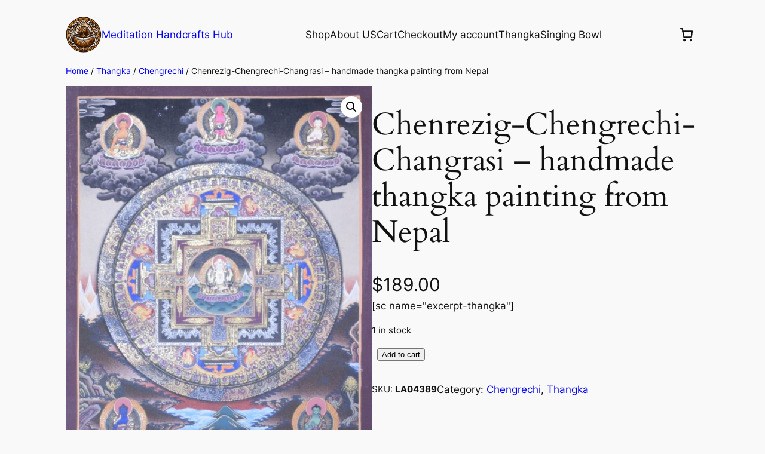

--- FILE ---
content_type: text/javascript
request_url: https://tibethousenepal.com/wp-content/plugins/woocommerce/assets/client/blocks/mini-cart-contents-block/empty-cart-frontend.js?ver=11.8.0-dev
body_size: 462
content:
"use strict";(self.webpackChunkwebpackWcBlocksJsonp=self.webpackChunkwebpackWcBlocksJsonp||[]).push([[8513],{396:(e,c,a)=>{a.r(c),a.d(c,{default:()=>n});var s=a(9196),t=a(9659),l=a(9307);const n=({children:e,className:c})=>{const{cartItems:a,cartIsLoading:n}=(0,t.b)(),r=(0,l.useRef)(null);return(0,l.useEffect)((()=>{var e;0!==a.length||n||null===(e=r.current)||void 0===e||e.focus()}),[a,n]),n||a.length>0?null:(0,s.createElement)("div",{tabIndex:-1,ref:r,className:c},(0,s.createElement)("div",{className:"wc-block-mini-cart__empty-cart-wrapper"},e))}}}]);